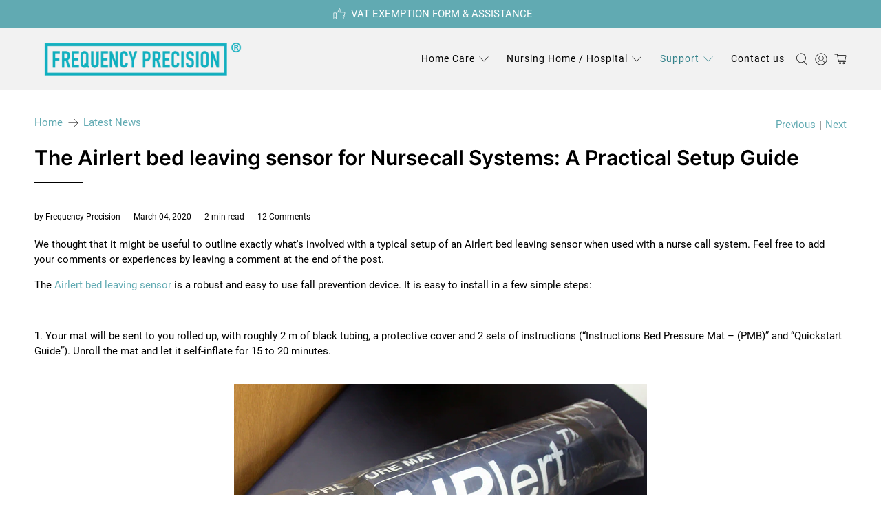

--- FILE ---
content_type: text/plain; charset=utf-8
request_url: https://rs.fullstory.com/rec/page
body_size: -55
content:
{"reason_code":2,"reason":"Org is disabled","cookie_domain":"frequencyprecision.com"}
